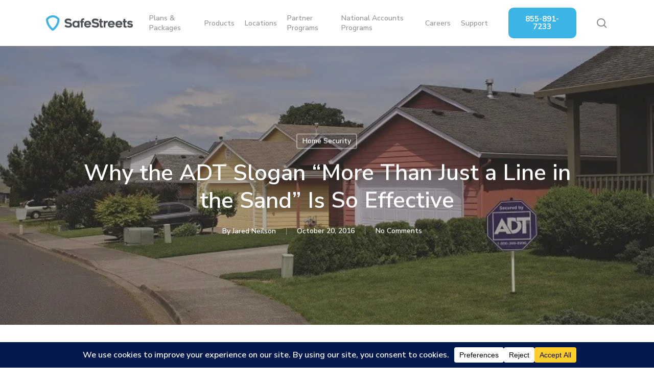

--- FILE ---
content_type: text/css; charset=UTF-8
request_url: https://www.safestreets.com/wp-content/plugins/rumor-visual-composer/css/rumor-blurb-style.css?ver=6.8.3
body_size: -488
content:
.rumor-blurb-wrap {
    display:inline-block;
    float:left;
    width:50%;
    text-align:center;
}

@media screen and (min-width:1000px) {
    .rumor-blurb-wrap {
        width: 25%;
    }
}

.nectar_icon {
    text-align: center;
}

.rumor-blurb-title,
.rumor-blurb-text {
    text-align:center;
}

.rumor-blurb-title {
    font-weight: bold;
}